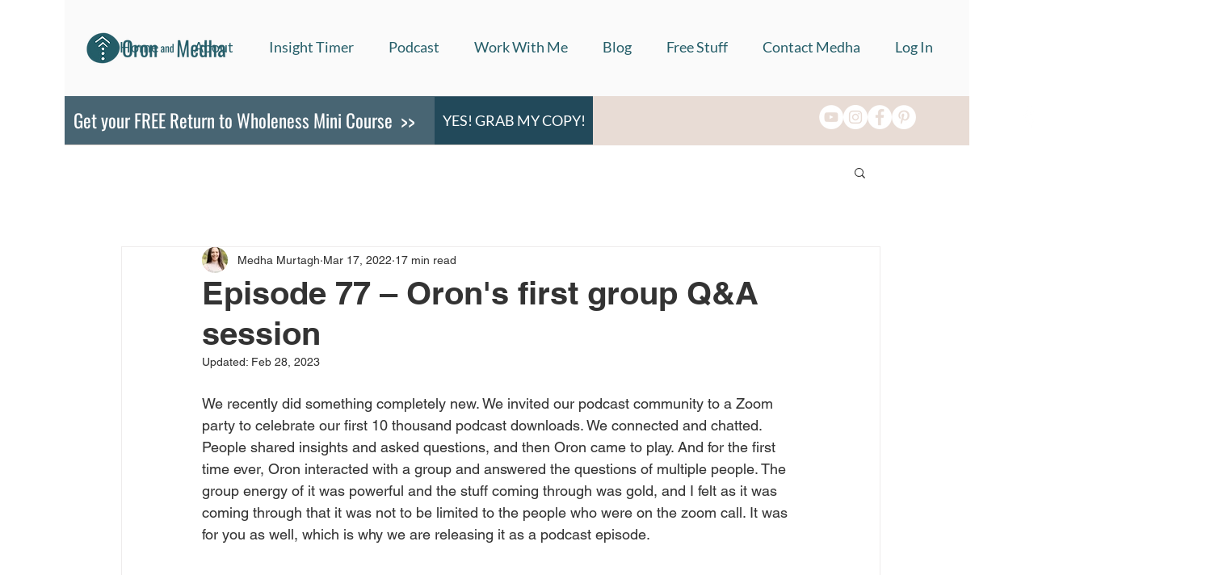

--- FILE ---
content_type: text/css; charset=utf-8
request_url: https://www.oronandmedha.com/_serverless/pro-gallery-css-v4-server/layoutCss?ver=2&id=5p5dp-not-scoped&items=3611_184_63%7C3275_184_63%7C3715_184_63%7C3329_184_63%7C3418_184_63%7C3400_184_63%7C3572_184_63%7C3646_184_63%7C3368_184_63%7C3362_184_63%7C3780_184_63&container=919_740_117_720&options=gallerySizeType:px%7CenableInfiniteScroll:true%7CtitlePlacement:SHOW_ON_HOVER%7CimageMargin:13%7CisVertical:true%7CgridStyle:0%7CgalleryLayout:1%7CnumberOfImagesPerRow:0%7CgallerySizePx:142%7CcubeRatio:1%7CcubeType:fill%7CgalleryThumbnailsAlignment:none%7CthumbnailSpacings:0
body_size: -143
content:
#pro-gallery-5p5dp-not-scoped [data-hook="item-container"][data-idx="0"].gallery-item-container{opacity: 1 !important;display: block !important;transition: opacity .2s ease !important;top: 0px !important;left: 0px !important;right: auto !important;height: 47px !important;width: 138px !important;} #pro-gallery-5p5dp-not-scoped [data-hook="item-container"][data-idx="0"] .gallery-item-common-info-outer{height: 100% !important;} #pro-gallery-5p5dp-not-scoped [data-hook="item-container"][data-idx="0"] .gallery-item-common-info{height: 100% !important;width: 100% !important;} #pro-gallery-5p5dp-not-scoped [data-hook="item-container"][data-idx="0"] .gallery-item-wrapper{width: 138px !important;height: 47px !important;margin: 0 !important;} #pro-gallery-5p5dp-not-scoped [data-hook="item-container"][data-idx="0"] .gallery-item-content{width: 138px !important;height: 47px !important;margin: 0px 0px !important;opacity: 1 !important;} #pro-gallery-5p5dp-not-scoped [data-hook="item-container"][data-idx="0"] .gallery-item-hover{width: 138px !important;height: 47px !important;opacity: 1 !important;} #pro-gallery-5p5dp-not-scoped [data-hook="item-container"][data-idx="0"] .item-hover-flex-container{width: 138px !important;height: 47px !important;margin: 0px 0px !important;opacity: 1 !important;} #pro-gallery-5p5dp-not-scoped [data-hook="item-container"][data-idx="0"] .gallery-item-wrapper img{width: 100% !important;height: 100% !important;opacity: 1 !important;} #pro-gallery-5p5dp-not-scoped [data-hook="item-container"][data-idx="1"].gallery-item-container{opacity: 1 !important;display: block !important;transition: opacity .2s ease !important;top: 0px !important;left: 151px !important;right: auto !important;height: 47px !important;width: 138px !important;} #pro-gallery-5p5dp-not-scoped [data-hook="item-container"][data-idx="1"] .gallery-item-common-info-outer{height: 100% !important;} #pro-gallery-5p5dp-not-scoped [data-hook="item-container"][data-idx="1"] .gallery-item-common-info{height: 100% !important;width: 100% !important;} #pro-gallery-5p5dp-not-scoped [data-hook="item-container"][data-idx="1"] .gallery-item-wrapper{width: 138px !important;height: 47px !important;margin: 0 !important;} #pro-gallery-5p5dp-not-scoped [data-hook="item-container"][data-idx="1"] .gallery-item-content{width: 138px !important;height: 47px !important;margin: 0px 0px !important;opacity: 1 !important;} #pro-gallery-5p5dp-not-scoped [data-hook="item-container"][data-idx="1"] .gallery-item-hover{width: 138px !important;height: 47px !important;opacity: 1 !important;} #pro-gallery-5p5dp-not-scoped [data-hook="item-container"][data-idx="1"] .item-hover-flex-container{width: 138px !important;height: 47px !important;margin: 0px 0px !important;opacity: 1 !important;} #pro-gallery-5p5dp-not-scoped [data-hook="item-container"][data-idx="1"] .gallery-item-wrapper img{width: 100% !important;height: 100% !important;opacity: 1 !important;} #pro-gallery-5p5dp-not-scoped [data-hook="item-container"][data-idx="2"].gallery-item-container{opacity: 1 !important;display: block !important;transition: opacity .2s ease !important;top: 0px !important;left: 302px !important;right: auto !important;height: 47px !important;width: 137px !important;} #pro-gallery-5p5dp-not-scoped [data-hook="item-container"][data-idx="2"] .gallery-item-common-info-outer{height: 100% !important;} #pro-gallery-5p5dp-not-scoped [data-hook="item-container"][data-idx="2"] .gallery-item-common-info{height: 100% !important;width: 100% !important;} #pro-gallery-5p5dp-not-scoped [data-hook="item-container"][data-idx="2"] .gallery-item-wrapper{width: 137px !important;height: 47px !important;margin: 0 !important;} #pro-gallery-5p5dp-not-scoped [data-hook="item-container"][data-idx="2"] .gallery-item-content{width: 137px !important;height: 47px !important;margin: 0px 0px !important;opacity: 1 !important;} #pro-gallery-5p5dp-not-scoped [data-hook="item-container"][data-idx="2"] .gallery-item-hover{width: 137px !important;height: 47px !important;opacity: 1 !important;} #pro-gallery-5p5dp-not-scoped [data-hook="item-container"][data-idx="2"] .item-hover-flex-container{width: 137px !important;height: 47px !important;margin: 0px 0px !important;opacity: 1 !important;} #pro-gallery-5p5dp-not-scoped [data-hook="item-container"][data-idx="2"] .gallery-item-wrapper img{width: 100% !important;height: 100% !important;opacity: 1 !important;} #pro-gallery-5p5dp-not-scoped [data-hook="item-container"][data-idx="3"]{display: none !important;} #pro-gallery-5p5dp-not-scoped [data-hook="item-container"][data-idx="4"]{display: none !important;} #pro-gallery-5p5dp-not-scoped [data-hook="item-container"][data-idx="5"]{display: none !important;} #pro-gallery-5p5dp-not-scoped [data-hook="item-container"][data-idx="6"]{display: none !important;} #pro-gallery-5p5dp-not-scoped [data-hook="item-container"][data-idx="7"]{display: none !important;} #pro-gallery-5p5dp-not-scoped [data-hook="item-container"][data-idx="8"]{display: none !important;} #pro-gallery-5p5dp-not-scoped [data-hook="item-container"][data-idx="9"]{display: none !important;} #pro-gallery-5p5dp-not-scoped [data-hook="item-container"][data-idx="10"]{display: none !important;} #pro-gallery-5p5dp-not-scoped .pro-gallery-prerender{height:167px !important;}#pro-gallery-5p5dp-not-scoped {height:167px !important; width:740px !important;}#pro-gallery-5p5dp-not-scoped .pro-gallery-margin-container {height:167px !important;}#pro-gallery-5p5dp-not-scoped .pro-gallery {height:167px !important; width:740px !important;}#pro-gallery-5p5dp-not-scoped .pro-gallery-parent-container {height:167px !important; width:753px !important;}